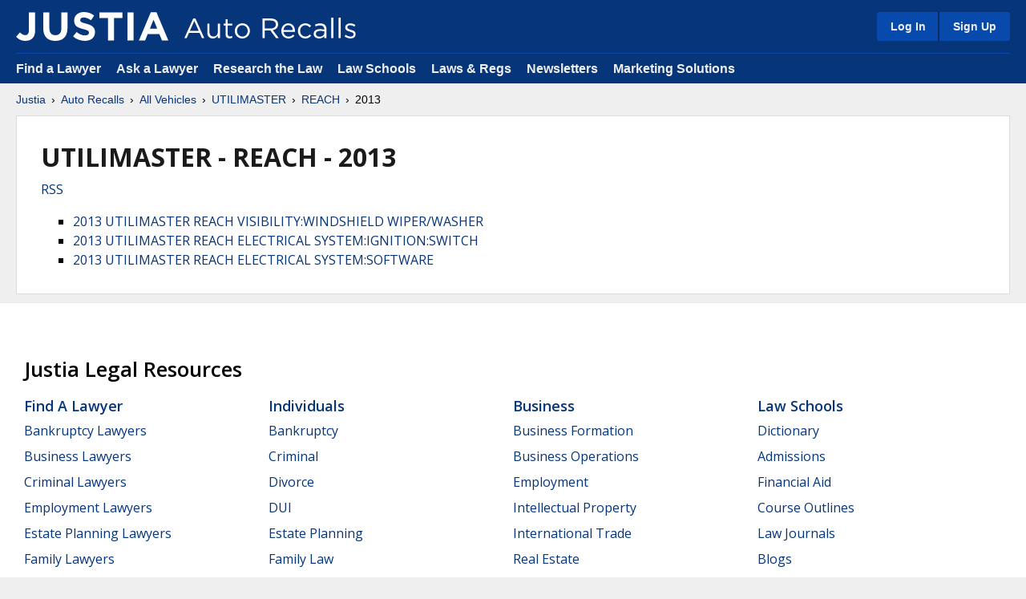

--- FILE ---
content_type: image/svg+xml
request_url: https://justatic.com/v/1/shared/images/icons/social/threads.svg
body_size: 586
content:
<svg xmlns="http://www.w3.org/2000/svg" viewBox="0 0 96 96"><path d="M89.134 0H6.866A6.866 6.866 0 0 0 0 6.866v82.268A6.866 6.866 0 0 0 6.866 96h82.268A6.866 6.866 0 0 0 96 89.134V6.866A6.866 6.866 0 0 0 89.134 0z"/><path d="M61.073 46.028a20.209 20.209 0 0 0-.716-.322c-.422-7.68-4.667-12.077-11.796-12.122h-.097c-4.264 0-7.81 1.799-9.993 5.073l3.921 2.658c1.631-2.445 4.189-2.967 6.074-2.967h.065c2.347.015 4.118.689 5.265 2.005.834.958 1.392 2.281 1.668 3.952-2.081-.35-4.332-.457-6.738-.321-6.778.386-11.135 4.293-10.842 9.722.148 2.754 1.537 5.123 3.908 6.671 2.005 1.308 4.588 1.948 7.272 1.803 3.545-.192 6.325-1.529 8.265-3.973 1.473-1.856 2.405-4.262 2.817-7.293 1.689 1.008 2.941 2.334 3.633 3.928 1.176 2.71 1.244 7.163-2.432 10.793-3.221 3.18-7.092 4.556-12.943 4.599-6.49-.048-11.398-2.105-14.589-6.115-2.988-3.755-4.533-9.179-4.59-16.12.058-6.942 1.602-12.366 4.59-16.12 3.191-4.01 8.099-6.067 14.589-6.115 6.537.048 11.531 2.115 14.844 6.145 1.625 1.976 2.85 4.461 3.657 7.358l4.594-1.212c-.979-3.566-2.519-6.639-4.615-9.188-4.248-5.166-10.46-7.813-18.465-7.868h-.032c-7.988.055-14.131 2.712-18.258 7.897-3.672 4.615-5.567 11.035-5.63 19.084v.038c.064 8.048 1.958 14.469 5.63 19.084 4.127 5.185 10.27 7.843 18.258 7.897h.032c7.102-.049 12.108-1.887 16.232-5.959 5.396-5.328 5.233-12.007 3.455-16.107-1.276-2.94-3.708-5.328-7.034-6.905zM48.81 57.424c-2.97.165-6.057-1.153-6.209-3.975-.113-2.093 1.507-4.429 6.391-4.707a28.808 28.808 0 0 1 1.647-.047c1.774 0 3.434.17 4.943.496-.563 6.947-3.864 8.076-6.772 8.233z" fill="#fff"/></svg>